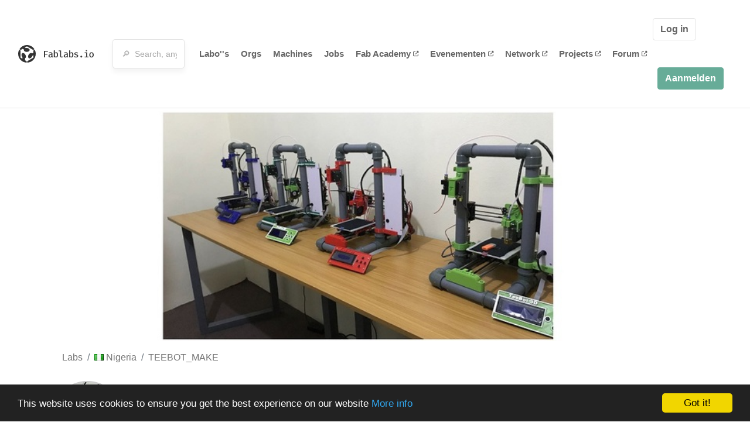

--- FILE ---
content_type: text/html; charset=utf-8
request_url: https://www.fablabs.io/labs/teebotmake?locale=nl
body_size: 15907
content:
<!DOCTYPE html>
<html lang='en' xmlns='http://www.w3.org/1999/xhtml' xmlns:fb='http://www.facebook.com/2008/fbml' xmlns:og='http://ogp.me/ns#'>
<head>
<title>TEEBOT_MAKE | FabLabs</title>
<base target='_parent'>
<meta charset='utf-8'>
<meta content='width=device-width, initial-scale=1.0, user-scalable=no' name='viewport'>
<meta content='TEEBOT_MAKE | FabLabs' property='og:title'>
<meta content='FabLabs.io - The Fab Lab Network' property='og:site_name'>
<meta content='https://www.fablabs.io/labs/teebotmake?locale=nl' property='og:url'>
<meta content='/media/W1siZiIsIjIwMjAvMTEvMDgvMTcvMTEvNDkvZjZlMGU0ODEtMGUyNi00NDg0LThkNzUtNWFjMzA5NDI3ZDQ5L0ExRkYxQUU5LUJCM0ItNDY2NC04NzlCLUMyOTY0NTMzQTI1OS5qcGVnIl0sWyJwIiwidGh1bWIiLCIzMDB4MzAwIl1d/A1FF1AE9-BB3B-4664-879B-C2964533A259.jpeg?sha=0a032ec457616516' property='og:image'>
<meta content='The lab aims  to provide a learning and Collaboration environment in Nigeria, for makers and hobbyist. We already have a space and few machines. ' property='og:description'>

<meta content='1349222175' property='fb:admins'>
<script src="/assets/application-a5ef7dc0daafce7937ac040a70f2218748921d4caefc4d052181fd930d0f070f.js" data-turbolinks-track="true"></script>
<link href='https://www.fablabs.io/labs/teebotmake' rel='canonical'>
<link href='https://api.mapbox.com/mapbox.js/v3.0.1/mapbox.css' rel='stylesheet'>
<script src="https://api.mapbox.com/mapbox.js/v3.0.1/mapbox.js"></script>
<!-- Load chartkick + char.js bundle via CDN -->
<script src="https://cdnjs.cloudflare.com/ajax/libs/chartkick/2.3.0/chartkick.js" integrity="sha512-vb5WQQcLnuPF84N6gRb9OBxe9AvY+rb04YwZIf66g7GImHwUv/u/gILQGrHRdW9BLideA5cA4OZbrFyWjswIcA==" crossorigin="anonymous"></script>
<script src="https://cdnjs.cloudflare.com/ajax/libs/Chart.js/2.9.4/Chart.bundle.js" integrity="sha512-zO8oeHCxetPn1Hd9PdDleg5Tw1bAaP0YmNvPY8CwcRyUk7d7/+nyElmFrB6f7vg4f7Fv4sui1mcep8RIEShczg==" crossorigin="anonymous"></script>
<link rel="stylesheet" media="screen" href="//fonts.googleapis.com/css?family=Open+Sans:400|Montserrat" />
<link rel="stylesheet" media="all" href="/assets/application-92f5452be3930d9d18850d57be598dbfde03ddf6b791a6310713d54b0d70546b.css" data-turbolinks-track="true" />
<link href='/humans.txt' rel='author' type='text/plain'>
<meta name="csrf-param" content="authenticity_token" />
<meta name="csrf-token" content="DExkmNEQCKlwmoFkmx-big3KrpBro-VsCGaSRjOx1KXyBsmYXIftypqqAwyMhI_q9P7jODmBh4wbPfo9d-Np2w" />
<!-- Hotjar Tracking Code for https://fablabs.io/ -->
<script>
  (function(h,o,t,j,a,r){
    h.hj=h.hj||function(){(h.hj.q=h.hj.q||[]).push(arguments)};
      h._hjSettings={hjid:2282890,hjsv:6};
        a=o.getElementsByTagName('head')[0];
        r=o.createElement('script');r.async=1;
        r.src=t+h._hjSettings.hjid+j+h._hjSettings.hjsv;
        a.appendChild(r);
    })(window,document,'https://static.hotjar.com/c/hotjar-','.js?sv=');
</script>

</head>

<body class='production c-labs a-show '>

<nav class='navbar navbar-custom navbar-expand-lg' role='navigation'>
<div class='container-fluid'>
<a class="navbar-brand" href="/"><img alt="fablabs.io" src="/assets/logo-78c5ba6a9895eaf5debdd08d9856b62703ebf0658507f6972742505cb1f75a7b.svg" />
</a><button aria-controls='navbar' aria-expanded='false' aria-label='Toggle navigation' class='mt-0 navbar-toggler' data-target='#navbar' data-toggle='collapse' type='button'>
<i class='fa fa-bars fa-lg'></i>
</button>
<div class='collapse navbar-collapse' id='navbar'>
<form class="navbar-form" action="/search" accept-charset="UTF-8" method="get"><div class='form-group container-fluid mb-0'>
<input type="text" name="query" id="search-box" class="form-control" autocomplete="off" placeholder="🔎  Search, anything" />
<button hidden type='submit'>Search</button>
</div>
</form><ul class='navbar-nav'>
<li class='nav-item'>
<a class="nav-link" href="/labs">Labo&#39;&#39;s </a>
</li>
<li class='nav-item'>
<a class="nav-link" href="/organizations">Orgs</a>
</li>
<li class='nav-item'>
<a class="nav-link" href="/machines">Machines</a>
</li>
<li class='nav-item'>
<a class="nav-link" href="/jobs">Jobs</a>
</li>
<li class='nav-item'>
<a target="_blank" class="nav-link" href="https://fabacademy.org/">Fab&nbsp;Academy
<i class="fa-solid fa-up-right-from-square fa-2xs ml-1" aria-hidden="true"></i>
</a></li>
<li class='nav-item'>
<a target="_blank" class="nav-link" href="https://fabevent.org/">Evenementen
<i class="fa-solid fa-up-right-from-square fa-2xs ml-1" aria-hidden="true"></i>
</a></li>
<li class='nav-item'>
<a target="_blank" class="nav-link" href="https://live.fablabs.io/">Network
<i class="fa-solid fa-up-right-from-square fa-2xs ml-1" aria-hidden="true"></i>
</a></li>
<li class='nav-item'>
<a target="_blank" class="nav-link" href="https://projects.fablabs.io">Projects
<i class="fa-solid fa-up-right-from-square fa-2xs ml-1" aria-hidden="true"></i>
</a></li>
<li class='nav-item'>
<a target="_blank" class="nav-link" href="https://forum.fablabs.io">Forum
<i class="fa-solid fa-up-right-from-square fa-2xs ml-1" aria-hidden="true"></i>
</a></li>
</ul>
<ul class='nav navbar-nav ml-auto'>
<li class='navbar-btn'>
<a class="btn btn-default w-100" href="/signin">Log in </a>
</li>
<li class='navbar-btn'>
<a class="btn btn-primary w-100" href="/signup">Aanmelden</a>
</li>
<li class='navbar-btn'></li>
</ul>
</div>
</div>
</nav>

<div id='main'>
<div class='container' itemscope itemtype='http://data-vocabulary.org/Organization'>
<img class="big-picture" itemprop="image" src="/media/W1siZiIsIjIwMjAvMTEvMDgvMTcvMTEvNDkvM2NlNzc4NjAtZDJiOC00Y2E0LWE0OWYtODcwYzM5MDVhNDQxL0JDQjU2QkNFLUEyMjMtNDY5RS05RDk2LTkyOEI4Qzg4QjVCQS5qcGVnIl0sWyJwIiwidGh1bWIiLCI4MDB4Il1d/BCB56BCE-A223-469E-9D96-928B8C88B5BA.jpeg?sha=53ab7e62c71bb1d2" />
<div class='row'>
<ol class='breadcrumb'>
<li class='breadcrumb-item'>
<a href="/labs">Labs</a>
</li>
<li class='breadcrumb-item'>
<a href="/labs?q%5Bcountry_code_eq%5D=NG"><span class='flag flag-ng'></span>
Nigeria
<span class='microdata' itemprop='country'>NG</span>
</a></li>
<li class='breadcrumb-item'>
<a href="/labs/teebotmake">TEEBOT_MAKE</a>
</li>
</ol>

</div>
<div class='row'>
<div class='bio col-12'><div class='row'>
<div class='mr-4 float-left'>
<a href="/labs/teebotmake"><img class="big avatar" itemprop="logo" src="/media/W1siZiIsIjIwMjAvMTEvMDgvMTcvMTEvNDkvZjZlMGU0ODEtMGUyNi00NDg0LThkNzUtNWFjMzA5NDI3ZDQ5L0ExRkYxQUU5LUJCM0ItNDY2NC04NzlCLUMyOTY0NTMzQTI1OS5qcGVnIl0sWyJwIiwidGh1bWIiLCIxMTh4MTE4IyJdXQ/A1FF1AE9-BB3B-4664-879B-C2964533A259.jpeg?sha=48863122f2d151dd" />
</a></div>
<div class='pt-2 float-left'>
<div class='text-large' itemprop='name'>TEEBOT_MAKE</div>
<div class='microdata' itemprop='url'>https://www.fablabs.io/labs/teebotmake</div>
<div class='lab-contact-details'>
<h5>
<div class='lab-address' itemprop='address'>Bwari, Bwari, FCT, Nigeria</div>
</h5>
<div class='text-small'>
<span class='lab-phone mr-2'>
<i class="fa-solid fa-phone" aria-hidden="true"></i>
<span itemprop='telephone'>+2347025517174</span>
</span>
<span class='lab-email'>
<i class="fa-solid fa-envelope" aria-hidden="true"></i>
<span itemprop='email'><a href="mailto:3dstuffsnl@gmail.com">3dstuffsnl@gmail.com</a></span>
<div class='ml-auto mt-3'></div>
</span>
</div>
</div>
</div>
</div>
</div>
</div>
<div class='divider mt-3'></div>
<div class='row'>
<div class='col-lg-8'>
<div class='text-large'>Lab Details</div>
<h5>Lab tags:</h5>

</div>
<div class='col-lg-4'>
<div class='text-large'>
Nearby labs
</div>
</div>
</div>
<div class='divider'></div>
<div class='row'>
<div class='col-lg-8'>
<div class='lab-description' itemprop='description'><p>The lab aims  to provide a learning and Collaboration environment in Nigeria, for makers and hobbyist. We already have a space and few machines. </p></div>

<div class='text-large'>
Lab Capabilities
</div>
<ul class='capabilities'>
<li>3D printen</li>
<li>CNC frezen</li>
<li>Laser Snijden/Graveren</li>
</ul>

</div>
<div class='col-lg-4 sidebar'>
<div class='list-item-small-wrapper'>
<a class="list-item-small-image" href="/labs/rtimakerspace"><img src="/media/W1siZiIsIjIwMjUvMTIvMDkvMTYvMjYvNTkvODBkY2FkZTYtMjdkOS00ZTE4LTkzMDItYmQzYzIzMWI4MDZlL0lNR18zMzEwLlBORyJdLFsicCIsInRodW1iIiwiOTB4OTAjIl1d/IMG_3310.PNG?sha=a4dc0c0ffdbabf92" />
</a><div class='list-item-small-content'>
<a class="text-medium" href="/labs/rtimakerspace">RTI-MakerSpace</a>
<div class='text-small'>3km away</div>
</div>
</div>
<div class='list-item-small-wrapper'>
<a class="list-item-small-image" href="/labs/coderinaedtech"><img src="/media/W1siZiIsIjIwMjUvMDQvMTkvMTAvNTAvMjYvNGFiZTY2YjYtZWQ3Zi00ZWY4LWIzZWMtNDEzODNkNTM5ZDA1L0NvZGVyaW5hIExvZ28gKEZVTEwpLnBuZyJdLFsicCIsInRodW1iIiwiOTB4OTAjIl1d/Coderina%20Logo%20%28FULL%29.png?sha=73650f3d22797858" />
</a><div class='list-item-small-content'>
<a class="text-medium" href="/labs/coderinaedtech">Coderina Education and Technology Foundation</a>
<div class='text-small'>7km away</div>
</div>
</div>
<div class='list-item-small-wrapper'>
<a class="list-item-small-image" href="/labs/iteslfablab"><img src="/media/W1siZiIsIjIwMTcvMDkvMTYvMjEvMzcvNDYvMWU2MjhmYzItNzg3OC00Y2Y2LWExM2QtMzM2MDBmM2EyOTZkL0ZhYiBMYWIgbG9nby5qcGciXSxbInAiLCJ0aHVtYiIsIjkweDkwIyJdXQ/Fab%20Lab%20logo.jpg?sha=71397d1d26279768" />
</a><div class='list-item-small-content'>
<a class="text-medium" href="/labs/iteslfablab">ITESL FABLAB</a>
<div class='text-small'>7km away</div>
</div>
</div>
<div class='list-item-small-wrapper'>
<a class="list-item-small-image" href="/labs/intelbox"><img src="/media/W1siZiIsIjIwMjMvMDEvMDMvMTQvMDMvMzUvNTk4ZmY5YzEtNDgwOS00NDEyLWFkYjYtMTlkYTljODcxNjlmL3NxdWFyZV9sYXJnZS5wbmciXSxbInAiLCJ0aHVtYiIsIjkweDkwIyJdXQ/square_large.png?sha=0922aee8ebac3fd7" />
</a><div class='list-item-small-content'>
<a class="text-medium" href="/labs/intelbox">IntelBox Labs</a>
<div class='text-small'>8km away</div>
</div>
</div>
<div class='list-item-small-wrapper'>
<a class="list-item-small-image" href="/labs/developerfablab"><img src="/media/W1siZiIsIjIwMTgvMDgvMjIvMjAvMDgvMDkvMzY0YzBlMTctYzBhZi00ZmQxLWJjMDEtMWQzYjg4ODQwMjQ5L0RldmVsb3BlcnMgbGFiLnBuZyJdLFsicCIsInRodW1iIiwiOTB4OTAjIl1d/Developers%20lab.png?sha=dbbb85d16d8d177d" />
</a><div class='list-item-small-content'>
<a class="text-medium" href="/labs/developerfablab">Developer Fab Lab</a>
<div class='text-small'>12km away</div>
</div>
</div>

</div>
</div>
<div class='divider'></div>
<div class='row'>
<div class='col-lg-12'>
<div class='text-large'>
Employees
</div>
<div class='row mt-3'>
<div class='col-md-4'>
<div class='list-item-small-wrapper' itemscope itemtype='http://data-vocabulary.org/Person'>
<img class="list-item-small-image" src="https://gravatar.com/avatar/61519d172532a5c2623a9005463080ba.png?s=150&amp;d=https%3A%2F%2Fwww.fablabs.io%2Fdefault-user-avatar.png" />
<div class='list-item-small-content'>
<a class="text-medium" href="/users/teebot3d"><span class='first_name' itemprop='givenName'>Emmanuel</span>
<span class='last_name' itemprop='familyName'>Adetutu</span>
</a><div class='text-small' itemprop='jobTitle'>Founder</div>
</div>
</div>
</div>
</div>
<div class='container mt-3 mb-3'>
<div class='row'>
<a class="btn btn-primary" href="/labs/teebotmake/employees/new"><i class="fa-regular fa-square-check" aria-hidden="true"></i>
I work here
</a></div>
</div>

</div>
</div>
<div class='divider'></div>
<div class='row'>
<div class='col-lg-12'>
<div class='text-large'>
Upcoming Events
</div>
<ul>
</ul>
<div class='container mt-3 mb-3'>
<div class='row'>
<a class="btn btn-primary" href="/labs/teebotmake/events">See all events
</a></div>
</div>

</div>
</div>
</div>

</div>

    <!-- Begin Cookie Consent plugin by Silktide - http://silktide.com/cookieconsent -->
    <script type="text/javascript">
        window.cookieconsent_options = {"message":"This website uses cookies to ensure you get the best experience on our website","dismiss":"Got it!","learnMore":"More info","link":"/cookie-policy","theme":"dark-bottom"};
    </script>

    <script type="text/javascript" src="//cdnjs.cloudflare.com/ajax/libs/cookieconsent2/1.0.10/cookieconsent.min.js"></script>
    <!-- End Cookie Consent plugin -->
    
<footer>
<div class='container footer-links'>
<div class='row'>
<div class='col-md-4'>
<a href='https://distributeddesign.eu/' target='_blank'><img class="img-fluid" alt="Co-funded by the Creative Europe programme of the European Union" src="/assets/home/DDMP_Logo_EU_large_black-2c3aa7f7ded9e5eb8a33fb5cbd911784881d062599fbaf391912e6d519fa3350.png" /></a>
<br>
<a href='https://fabfoundation.org/' target='_blank'><img alt="Fab Foundation" class="img-fluid mb-3" src="/assets/home/fabfnd-5889231883a71b5cdf0e3d31b34375a00ce9f11ef0f54683e113c60248d3b93c.png" /></a>
<br>
</div>
<div class='col-md-4 mb-3'>
<ul>
<li><a href="/labs">Labs List</a></li>
<li><a href="/labs/map">Labs Map</a></li>
<li><a href="/about">About</a></li>
<li><a target="_blank" href="https://docs.fablabs.io/">API Documentation</a></li>
<li><a target="_blank" href="https://forum.fablabs.io/">Forum</a></li>
<li><a href="http://www.fabfoundation.org">The Fab Foundation</a></li>
<li><a href="/cookie-policy">Cookie Policy</a></li>
<li><a href="/privacy-policy">Privacy Policy</a></li>
<li><a href="/tos">Terms of Service</a></li>
</ul>
<br>
</div>
<div class='col-md-4 mb-3'>
<ul class='locales'>
<li><a href="/labs/teebotmake?locale=de">Deutsch</a></li>
<li><a href="/labs/teebotmake?locale=en">English</a></li>
<li><a href="/labs/teebotmake?locale=es">Español</a></li>
<li><a href="/labs/teebotmake?locale=fr">Français</a></li>
<li><a href="/labs/teebotmake?locale=it">Italiano</a></li>
<li><a class="text-primary" href="/labs/teebotmake?locale=nl">Nederlands</a></li>
<li><a href="/labs/teebotmake?locale=pt">Português</a></li>
<li><a href="/labs/teebotmake?locale=ja">日本語</a></li>
</ul>
</div>
</div>
</div>
</footer>
<!-- Global site tag (gtag.js) - Google Analytics -->
<script async src="https://www.googletagmanager.com/gtag/js?id=G-09ZXL8GBRW"></script>
<script>
  window.dataLayer = window.dataLayer || [];
  function gtag(){dataLayer.push(arguments);}
  gtag('js', new Date());
  gtag('config', 'G-09ZXL8GBRW');
</script>

<div aria-labelledby='How can we help you?' class='modal fade' id='get-help-text' role='dialog' tabindex='-1'>
<div class='modal-dialog' role='document'>
<div class='modal-content'>
<div class='modal-header'>
<h4 class='modal-title'>How can we help you?</h4>
<button aria-label='Close' class='close' data-dismiss='modal' type='button'>
<span aria-hidden='true'>×</span>
</button>
</div>
<div class='modal-body'>
<h5>Welcome to fablabs.io!</h5>
<p>
Here are few suggestions about how we can help you and how you can participate
and talk with us if you have any question or problem regarding the Fablabs.io
platform.
</p>
<hr>
<h5>Discuss with the community</h5>
<p>
You can ask for support to the administrators and the whole community
in the Fablabs.io Discuss section within the
<a href='https://forum.fablabs.io/c/site-feedback'>Site feedback category</a>.
<a href='https://forum.fablabs.io/c/site-feedback'>Site feedback category</a>
we would also love to hear your ideas and suggestions regarding Fablabs.io,
its features, development, how it works and how we can improve it.
</p>
<a class='button' href='https://forum.fablabs.io/c/site-feedback'>Discuss with the community</a>
<hr>
<h5>Help with the technical development on GitHub</h5>
<p>
If you have instead messages regarding the technical development or bugs
of the platform, we would ask you to discuss these on the Fablabs.io repositories
on GitHub (Fablabs.io is free/open source software!) at
<a href='https://github.com/fablabbcn/fablabs'>https://github.com/fablabbcn/fablabs</a>.
</p>
<a class='button' href='https://github.com/fablabbcn/fablabs'>Join the development</a>
<hr>
<h5>E-mail the administrators</h5>
<p>
If you need instead to contact the administrators of Fablabs.io, please
write to
<a href='mailto:webmasters@fablabs.io'>webmasters@fablabs.io</a>.
</p>
<a class='button' href='mailto:webmasters@fablabs.io'>Write an e-mail to the administrators</a>
</div>
</div>
</div>
</div>
<button class='get-help btn btn-primary btn-sm' data-target='#get-help-text' data-toggle='modal' type='button'>
<i class="fa-regular fa-circle-question" aria-hidden="true"></i>
Get help
</button>


</body>
</html>
